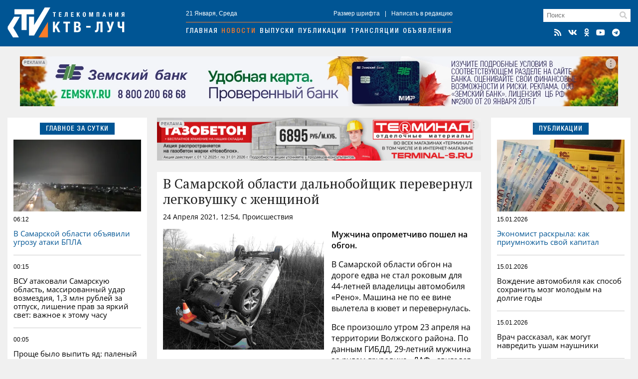

--- FILE ---
content_type: text/html; charset=utf-8
request_url: https://ktv-ray.ru/novost/v-samarskoy-oblasti-dalnoboyschik-perevernul-legkovushku-s-jenschinoy/81830/
body_size: 9094
content:
<!DOCTYPE html>
<html lang="ru">
<head>
    <meta charset="utf-8" />
    <meta name="viewport" content="width=device-width, initial-scale=1, maximum-scale=1, user-scalable=no" />
    <meta name="apple-mobile-web-app-capable" content="yes" />
    <meta property="og:locale" content="ru_RU" />
    <meta property="og:site_name" content="ktv-ray.ru" />
    <title>В Самарской области дальнобойщик перевернул легковушку с женщиной / Новости / КТВ-ЛУЧ</title>
    <meta name="description" content="Мужчина опрометчиво пошел на обгон. В Самарской области обгон на дороге едва не стал роковым для 44-летней владелицы автомобиля «Рено». Машина не по ее вине вылетела в кювет и..." property="og:description">
    <link rel="amphtml" href="https://ktv-ray.ru/amp/v-samarskoy-oblasti-dalnoboyschik-perevernul-legkovushku-s-jenschinoy/81830/" />
    <link rel="canonical" href="https://ktv-ray.ru/novost/v-samarskoy-oblasti-dalnoboyschik-perevernul-legkovushku-s-jenschinoy/81830/" />
    <link rel="image_src" href="https://ktv-ray.ru/flickr/upload/content/iGbhOthaH3qdw3rN.jpg" />
    <meta property="og:image" content="https://ktv-ray.ru/flickr/upload/content/iGbhOthaH3qdw3rN.jpg" />
    <meta property="vk:image" content="https://ktv-ray.ru/flickr/upload/content/iGbhOthaH3qdw3rN.jpg" />
    <meta property="twitter:image:src" content="https://ktv-ray.ru/flickr/upload/content/iGbhOthaH3qdw3rN.jpg" />
    <meta property="yandex_recommendations_image" content="https://ktv-ray.ru/flickr/upload/content/iGbhOthaH3qdw3rN.jpg" />
    <meta property="og:type" content="article" />
    <meta property="og:title" content="В Самарской области дальнобойщик перевернул легковушку с женщиной" />
    <meta property="og:url" content="https://ktv-ray.ru/novost/v-samarskoy-oblasti-dalnoboyschik-perevernul-legkovushku-s-jenschinoy/81830/" />
    <meta property="twitter:card" content="summary" />
    <meta property="twitter:title" content="В Самарской области дальнобойщик перевернул легковушку с женщиной" />    <meta name="msapplication-TileColor" content="#005594">
    <meta name="msapplication-config" content="/img/ico/browserconfig.xml">
    <meta name="theme-color" content="#005594">
    <link rel="apple-touch-icon" sizes="180x180" href="/img/ico/apple-touch-icon.png">
    <link rel="icon" type="image/png" sizes="32x32" href="/img/ico/favicon-32x32.png">
    <link rel="icon" type="image/png" sizes="16x16" href="/img/ico/favicon-16x16.png">
    <link rel="manifest" href="/img/ico/site.webmanifest">
    <link rel="mask-icon" href="/img/ico/safari-pinned-tab.svg" color="#005594">
    <link rel="shortcut icon" href="/img/ico/favicon.ico">
    <link rel="alternate" type="application/rss+xml" title="RSS" href="/feed.rss" />
    <link type="text/css" href="/css/layout.css?v1.7" rel="stylesheet"/>
    <script src="https://news.gnezdo.ru/ls2af.js" async="" crossorigin="use-credentials"></script>    <script>let used_ads=[];</script>
    <script>window.yaContextCb=window.yaContextCb||[]</script>
</head>
<body>
<div class="container head"><div>
        <div class="h-cont">
            <div class="logo"><a href="/"><img src="/img/logo.png" srcset="/img/logo.svg" title="КТВ-ЛУЧ" width="235" height="60"></a></div>
            <div class="nav">
                <div class="nav-cont small">
                    <div>21 Января, Среда</div>
                    <div><a class="font-size"><span>+</span>Размер шрифта</a>|<a>Написать в редакцию</a></div>
                </div>
                <div class="navigation">
                    <a href="/">Главная</a><a href="/novosti/">Новости</a><a href="/vestidetalno/">Выпуски</a><a href="/publications/">Публикации</a><a href="/translyacii/">Трансляции</a><a href="/ads/">Объявления</a>
                </div>
            </div>
            <div class="search">
                <div class="search-field"><form method="post" action="/search/"><input type="text" placeholder="Поиск" name="key"></form><i class="fas fa-search"></i></div>
                <div class="icons">
                    <a href="/feed.rss" target="_blank" title="RSS Лента"><i class="fas fa-rss"></i></a><a href="https://vk.com/syzranktv" target="_blank" title="КТВ-ЛУЧ Вконтакте"><i class="fab fa-vk"></i></a><a href="https://ok.ru/ktvray" target="_blank" title="КТВ-ЛУЧ в Одноклассниках"><i class="fab fa-odnoklassniki"></i></a><a href="https://www.youtube.com/channel/UCftBjnYoXSK1If3CSGGwi5w" target="_blank" title="КТВ-ЛУЧ на YouTube"><i class="fab fa-youtube"></i></a><a href="https://t.me/ktv_ray" target="_blank" title="КТВ-ЛУЧ в Telegram"><i class="fab fa-telegram"></i></a>
                </div>
            </div>
            <button id="burger" class="hamburger hamburger--squeeze" type="button" aria-label="Меню">
                <span class="hamburger-box">
                    <span class="hamburger-inner"></span>
                </span>
            </button>
        </div>
        <div id="mobile-nav"></div>
    </div></div>

    <div class="container-adr m20">
        <div class="br-slideshow">
                            <div class="slide"><div class='dv-ad' data-id='400'><noindex><a rel="nofollow" href="https://ktv-ray.ru/dlib/go.php?ad=255&erid=nyi26TJmDH19B5hc24ohg7xqQ8BCnVv7" target="_blank"><img src="https://ktv-ray.ru/advert/upld_15868.webp" border=0 alt="AdPicture" /></a></noindex></div><script>used_ads.push(255);</script></div>
                            <div class="slide"><div class='dv-ad' data-id='429'><noindex><a rel="nofollow" href="https://ktv-ray.ru/dlib/go.php?ad=273&erid=nyi26TJmDH19B5hc24ohg7xqQ8BCnW56" target="_blank"><img src="https://ktv-ray.ru/advert/upld_17042.webp" border=0 alt="AdPicture" /></a></noindex></div><script>used_ads.push(273);</script></div>
                            <div class="slide"><div class='dv-ad' data-id='431'><img src="https://ktv-ray.ru/advert/upld_17053.webp" border=0 alt="AdPicture" /></div><script>used_ads.push(274);</script></div>
                            <div class="slide"><div class='dv-ad' data-id='434'><noindex><a rel="nofollow" href="https://ktv-ray.ru/dlib/go.php?ad=275&erid=nyi26TJmDH19B5hc24ohg7xqQ8BCnW9R" target="_blank"><img src="https://ktv-ray.ru/advert/upld_17105.webp" border=0 alt="AdPicture" /></a></noindex></div><script>used_ads.push(275);</script></div>
                    </div>
    </div>

<div class="container main"><div>
        <div class="main-left">
            
<div class="block">
    <div class="header center blue"><span>Главное за сутки</span></div>
    <div class="block-layout">
                    <div>            <div class="main-pic m10" style="background-image: url('https://ktv-ray.ru/pic/sz/545x347/upld_63363.webp');"></div>            <div class="main-item first">
                <div class="item-data">
                    <div class="item-date small">06:12</div>
                    <div class="item-views small"><i class="fas fa-eye"></i>412</div>
                </div>
                <a href="/novost/v_samarskoy_oblasti_obyavili_ugrozu_ataki_bpla/178421/" class="scalable blue">В Самарской области объявили угрозу атаки БПЛА</a>
            </div>
            </div>                    <div>                        <div class="main-item second">
                <div class="item-data">
                    <div class="item-date small">00:15</div>
                    <div class="item-views small"><i class="fas fa-eye"></i>1447</div>
                </div>
                <a href="/novost/vsu_atakovali_samarskuyu_oblast_massirovannyy_udar_vozmezdiya_13_mln_rubley_za_otpusk_lishenie_prav_za_yarkiy_svet_vazhnoe_k_etomu_chasu/178412/" class="scalable ">ВСУ атаковали Самарскую область, массированный удар возмездия, 1,3 млн рублей за отпуск, лишение прав за яркий свет: важное к этому часу</a>
            </div>
                                                        <div class="main-item ">
                <div class="item-data">
                    <div class="item-date small">00:05</div>
                    <div class="item-views small"><i class="fas fa-eye"></i>1030</div>
                </div>
                <a href="/novost/proshe_bylo_vypit_yad_palenyy_alkogol_ubil_treh_chelovek_v_samarskoy_oblasti/178400/" class="scalable ">Проще было выпить яд: паленый алкоголь убил трех человек в Самарской области </a>
            </div>
                                                        <div class="main-item ">
                <div class="item-data">
                    <div class="item-date small">23:58</div>
                    <div class="item-views small"><i class="fas fa-eye"></i>1122</div>
                </div>
                <a href="/novost/mash_12_avgusta_2026_goda_-_vse_lyudi_vzletyat_vverh_iz-za_7-sekundnoy_anomalii/178418/" class="scalable ">Mash: 12 августа 2026 года - все люди взлетят вверх из-за 7-секундной аномалии </a>
            </div>
            </div>            </div>
</div>

                <div class="squad-br m20">
            <div class='dv-ad' data-id='401'><noindex><a rel="nofollow" href="https://ktv-ray.ru/dlib/go.php?ad=254&erid=nyi26TJmDH19B5hc24ohg7xqQ8BCnVv8" target="_blank"><img src="https://ktv-ray.ru/advert/upld_15867.webp" border=0 alt="AdPicture" /></a></noindex></div>            <script>used_ads.push(254);</script>
        </div>
    
        <div class="vesti hidden980">
        <img src="/img/vesti.jpg" srcset="/img/vesti.webp" title="Вести детально" alt="Вести детально">
        <div class="info">
            <div>Вести детально</div>
            <div class="play" data-id="https://vk.com/video_ext.php?oid=-94149021&id=456241127&autoplay=1" data-type="vk"><i class="fab fa-youtube"></i></div>
            <div>Выпуск от 20 Января</div>
        </div>
    </div>

        <div class="block hidden980">
        <div class="header blue fullwidth"><span>Популярное</span><a class="hidden1200 active ratings-switcher" data-id="week">За неделю</a><a class="hidden1200 ratings-switcher" data-id="month">За месяц</a></div>
        <div class="ratings-switcher-place">
            <div class="m20 ratings-week">
                                <div class="main-item first">
                    <div class="item-data">
                        <div class="item-date small">18.01, 20:00</div>
                        <div class="item-views small"><i class="fas fa-eye"></i>158502</div>
                    </div>
                    <a href="/novost/v_cb_utochnili_chto_budet_s_nalichkoy_posle_vvedeniya_cifrovogo_rublya_2030-y_god_stanet_klyuchevym/178268/" class="scalable blue">В ЦБ уточнили, что будет с наличкой после введения цифрового рубля. 2030-й год станет ключевым </a>
                </div>
                                <div class="main-item second">
                    <div class="item-data">
                        <div class="item-date small">17.01, 17:49</div>
                        <div class="item-views small"><i class="fas fa-eye"></i>105503</div>
                    </div>
                    <a href="/novost/po_vsey_rossii_v_nebo_massovo_zapustyat_drony_obyasnyaem_zachem/178195/" class="scalable ">По всей России в небо массово запустят дроны: объясняем зачем</a>
                </div>
                                <div class="main-item ">
                    <div class="item-data">
                        <div class="item-date small">18.01, 09:45</div>
                        <div class="item-views small"><i class="fas fa-eye"></i>50281</div>
                    </div>
                    <a href="/novost/platezhi_za_zhkh_stanut_vdvoe_deshevle_skidka_budet_nachislena_avtomaticheski_no_pri_odnom_uslovii/178158/" class="scalable ">Платежи за ЖКХ станут вдвое дешевле: скидка будет начислена автоматически, но при одном условии  </a>
                </div>
                                <div class="main-item ">
                    <div class="item-data">
                        <div class="item-date small">18.01, 21:00</div>
                        <div class="item-views small"><i class="fas fa-eye"></i>23068</div>
                    </div>
                    <a href="/novost/kak_mozhno_bystro_i_bez_problem_podtverdit_sovetskiy_stazh_pensiya_vzletit_v_neskolko_raz/178228/" class="scalable ">Как можно быстро и без проблем подтвердить советский стаж: пенсия взлетит в несколько раз </a>
                </div>
                                <div class="main-item ">
                    <div class="item-data">
                        <div class="item-date small">18.01, 21:34</div>
                        <div class="item-views small"><i class="fas fa-eye"></i>19837</div>
                    </div>
                    <a href="/novost/160_bespilotnikov_atakovali_rossiyskiy_region_v_povolzhe_zabludilsya_ukrainskiy_dron/178274/" class="scalable ">160 беспилотников атаковали российский регион: в Поволжье заблудился украинский дрон </a>
                </div>
                            </div>
        </div>
    </div>

        <div class="ratings-month m20">
                    <div class="main-item first">
                <div class="item-data">
                    <div class="item-date small">04.01, 21:12</div>
                    <div class="item-views small"><i class="fas fa-eye"></i>185859</div>
                </div>
                <a href="/novost/bespilotniki_idut_na_moskvu_volnami_okolo_100_reysov_zaderzhano_v_aeroportah_-_ocheredi/177453/" class="scalable blue">Беспилотники идут на Москву волнами: около 100 рейсов задержано, в аэропортах -  очереди </a>
            </div>
                    <div class="main-item second">
                <div class="item-data">
                    <div class="item-date small">18.01, 20:00</div>
                    <div class="item-views small"><i class="fas fa-eye"></i>158502</div>
                </div>
                <a href="/novost/v_cb_utochnili_chto_budet_s_nalichkoy_posle_vvedeniya_cifrovogo_rublya_2030-y_god_stanet_klyuchevym/178268/" class="scalable ">В ЦБ уточнили, что будет с наличкой после введения цифрового рубля. 2030-й год станет ключевым </a>
            </div>
                    <div class="main-item ">
                <div class="item-data">
                    <div class="item-date small">12.01, 08:55</div>
                    <div class="item-views small"><i class="fas fa-eye"></i>107476</div>
                </div>
                <a href="/novost/komu_uvelichili_socialnye_vyplaty_v_yanvare_2026_goda/177328/" class="scalable ">Кому увеличили социальные выплаты в январе 2026 года</a>
            </div>
                    <div class="main-item ">
                <div class="item-data">
                    <div class="item-date small">17.01, 17:49</div>
                    <div class="item-views small"><i class="fas fa-eye"></i>105503</div>
                </div>
                <a href="/novost/po_vsey_rossii_v_nebo_massovo_zapustyat_drony_obyasnyaem_zachem/178195/" class="scalable ">По всей России в небо массово запустят дроны: объясняем зачем</a>
            </div>
                    <div class="main-item ">
                <div class="item-data">
                    <div class="item-date small">11.01, 22:41</div>
                    <div class="item-views small"><i class="fas fa-eye"></i>100814</div>
                </div>
                <a href="/novost/kak_pravilno_vstrechat_staryy_novyy_god_-_tradicii_o_kotoryh_malo_kto_znaet/177770/" class="scalable ">Как правильно встречать Старый Новый год - традиции, о которых мало кто знает</a>
            </div>
            </div>

                <div class="squad-br m20">
                        <script>used_ads.push();</script>
        </div>
    
        <div class="news-calendar block m20 hidden980">
        <div class="header blue fullwidth">
            <span>Календарь<section class=""> событий</section></span>
            <a class="prev"><i class="fas fa-angle-double-left"></i></a>
            <a class="active month-name ">Январь</a>
            <a class="next"><i class="fas fa-angle-double-right"></i></a>
            <a href="#" class="year-name">2023</a></div>
        <ul class="weekdays m10">
            <li>Пн</li><li>Вт</li><li>Ср</li><li>Чт</li><li>Пт</li><li>Сб</li><li>Вс</li>
        </ul>
        <ul class="days"></ul>
    </div>
    <div class="calendar-selecter">
        <select class="calendar-month">
                            <option value="0" selected class="">Январь</option>
                            <option value="1"  class="future disabled">Февраль</option>
                            <option value="2"  class="future disabled">Март</option>
                            <option value="3"  class="future disabled">Апрель</option>
                            <option value="4"  class="future disabled">Май</option>
                            <option value="5"  class="future disabled">Июнь</option>
                            <option value="6"  class="future disabled">Июль</option>
                            <option value="7"  class="future disabled">Август</option>
                            <option value="8"  class="future disabled">Сентябрь</option>
                            <option value="9"  class="future disabled">Октябрь</option>
                            <option value="10"  class="future disabled">Ноябрь</option>
                            <option value="11"  class="future disabled">Декабрь</option>
                    </select>
        <select class="calendar-year">
            <option value="2026" selected>2026</option><option value="2025" >2025</option><option value="2024" >2024</option><option value="2023" >2023</option><option value="2022" >2022</option><option value="2021" >2021</option><option value="2020" >2020</option><option value="2019" >2019</option><option value="2018" >2018</option><option value="2017" >2017</option><option value="2016" >2016</option><option value="2015" >2015</option>        </select>
    </div>

                <div class="squad-br m20">
                        <script>used_ads.push();</script>
        </div>
    
        </div>

        <div class="main-center">
                <div class="hor-br" style="margin-bottom: 20px;">
        <div class='dv-ad' data-id='418'><noindex><a rel="nofollow" href="https://ktv-ray.ru/dlib/go.php?ad=268&erid=nyi26TJmDH19B5hc24ohg7xqQ8BCnVzf" target="_blank"><img src="https://ktv-ray.ru/advert/upld_16509.webp" border=0 alt="AdPicture" /></a></noindex></div>        <script>used_ads.push(268);</script>
    </div>

<div class="block" itemscope="" itemtype="http://schema.org/NewsArticle">
    <div class="article old-news" data-id="81830" data-future="0" data-show="1" >
    <h1 class="article-title scalable" itemprop="headline">В Самарской области дальнобойщик перевернул легковушку с женщиной</h1>
    <div class="article-data">24 Апреля 2021, 12:54, Происшествия <span class="views"><i class="fas fa-eye"></i>3659</span></div>

    <div class="article-text scalable" itemprop="articleBody">
                <p><img src="https://ktv-ray.ru/flickr/upload/content/iGbhOthaH3qdw3rN.jpg" style="" data-width="640" data-height="480"><br></p><p><b>Мужчина опрометчиво пошел на обгон. </b></p><p>В Самарской области обгон на дороге едва не стал роковым для 44-летней владелицы автомобиля «Рено». Машина не по ее вине вылетела в кювет и перевернулась.</p><p>Все произошло утром 23 апреля на территории Волжского района. По данным <span style="background-color: initial;">ГИБДД, 29-летний мужчина за рулем грузовика </span><span style="background-color: initial;">«ДАФ» двигался со стороны дороги «Подъезд к г. Оренбургу от М-5 «Урал» в направлении поселка городского типа Алексеевка. В какой-то момент он решился на обгон, не убедившись при этом, что не создаёт помех другим участникам движения.</span></p><p><span style="background-color: initial;">Как итог - столкновение с попутной иномаркой. К счастью, последствия оказались не столь серьезными, как могли бы. После оказания необходимой помощи медики отпустили автоледи домой.</span></p><p><span style="background-color: initial;">Известно, что в момент аварии водители находились в трезвом состоянии. По факту случившегося сотрудники полиции проводят проверку, по результатам которой будет принято процессуальное решение.</span></p><p><span style="background-color: initial; color: rgb(119, 119, 119); font-style: italic;">Фото: ГУ МВД по Самарской области</span></p></div>
    </div>
<!-- schema.org -->
<meta content="В Самарской области дальнобойщик перевернул легковушку с женщиной" itemprop="name" />
<meta content="https://ktv-ray.ru/novost/v-samarskoy-oblasti-dalnoboyschik-perevernul-legkovushku-s-jenschinoy/81830/" itemprop="url" />
<meta content="https://ktv-ray.ru/novost/v-samarskoy-oblasti-dalnoboyschik-perevernul-legkovushku-s-jenschinoy/81830/" itemprop="mainEntityOfPage" />
<meta content="https://ktv-ray.ru/flickr/upload/content/iGbhOthaH3qdw3rN.jpg" itemprop="thumbnailUrl" /><meta content="2021-04-24T12:54:00Z" itemprop="dateModified" />
<meta content="2021-04-24T12:54:00Z" itemprop="datePublished" />
<div itemprop="author" itemscope="" itemtype="https://schema.org/Organization"><meta content="Редакция ktv-ray.ru" itemprop="name" /></div>
<div itemprop="publisher" itemscope="" itemtype="https://schema.org/Organization">
    <div itemprop="logo" itemscope="" itemtype="https://schema.org/ImageObject">
        <meta content="/img/amp.publisher.png" itemprop="url" />
        <meta content="250" itemprop="width" />
        <meta content="60" itemprop="height" />
    </div>
    <meta content="ktv-ray.ru" itemprop="name" />
    <meta content="https://ktv-ray.ru/" itemprop="url" />
</div>
<div itemprop="image" itemscope="" itemtype="https://schema.org/ImageObject">
    <meta content="https://ktv-ray.ru/flickr/upload/content/iGbhOthaH3qdw3rN.jpg" itemprop="url" />
    <meta content="640" itemprop="width" />
    <meta content="480" itemprop="height" /></div>
<!-- /schema.org -->
    <!--div class="share">
        <div class="ktv-channels">Подписывайтесь в <div><img src="/img/tg.w.png">Telegram</div> и <div><img src="/img/zen.w.png">Дзен</div></div>
    </div-->
    <div class="tg">
        <div class="tg-logo">
            <div><img src="/img/logo.tg.jpg" title="КТВ-ЛУЧ в Telegram"></div>
        </div>
        <div class="tg-content">
            <div class="tg-space"></div>
            <div class="tg-link"><span class="short">Читайте в</span><span class="full">Подписывайтесь в</span> <a href="https://t.me/ktv_ray" target="_blank" class="tg-ico"><img src="/img/tg.png">Telegram</a><a href="https://max.ru/ktvray" target="_blank" class="tg-ico max"><img src="/img/max.png">MAX</a></div>
        </div>
    </div>
<div class="share">
    <script src="https://yastatic.net/share2/share.js" async></script>
    <div class="ya-share2-header">Поделись новостью</div>
    <div class="ya-share2" data-curtain data-shape="round" data-services="telegram,whatsapp,vkontakte,odnoklassniki"></div>
</div>
</div>
    <div class="block" style="padding: 12px;">
        <script async src="https://jsn.24smi.net/smi.js"></script>
        <div class="smi24__informer smi24__auto" data-smi-blockid="33766"></div>
        <script>(window.smiq = window.smiq || []).push({});</script>
    </div>
        </div>

        <div class="main-right">
            <div class="block">
    <div class="header center blue"><span>Публикации</span></div>
    <div class="block-layout">
                <div>            <div class="main-pic m10" style="background-image: url('https://ktv-ray.ru/pic/sz/545x347/upld_54818.webp');"></div>            <div class="main-item first">
                <div class="item-data">
                    <div class="item-date small">15.01.2026</div>
                    <div class="item-views small"><i class="fas fa-eye"></i>829</div>
                </div>
                <a href="/publication/ekonomist_raskryla_kak_priumnozhit_svoy_kapital/170550/" class="scalable blue">Экономист раскрыла: как приумножить свой капитал </a>
            </div>
        </div>                <div>                        <div class="main-item second">
                <div class="item-data">
                    <div class="item-date small">15.01.2026</div>
                    <div class="item-views small"><i class="fas fa-eye"></i>791</div>
                </div>
                <a href="/publication/vozhdenie_avtomobilya_kak_sposob_sohranit_mozg_molodym_na_dolgie_gody/168266/" class="scalable ">Вождение автомобиля как способ сохранить мозг молодым на долгие годы </a>
            </div>
                                                <div class="main-item ">
                <div class="item-data">
                    <div class="item-date small">15.01.2026</div>
                    <div class="item-views small"><i class="fas fa-eye"></i>648</div>
                </div>
                <a href="/publication/vrach_rasskazal_kak_mogut_navredit_usham_naushniki/164952/" class="scalable ">Врач рассказал, как могут навредить ушам наушники </a>
            </div>
                                                <div class="main-item ">
                <div class="item-data">
                    <div class="item-date small">15.01.2026</div>
                    <div class="item-views small"><i class="fas fa-eye"></i>703</div>
                </div>
                <a href="/publication/vrach_perechislila_smertelnye_opasnosti_dlya_novorozhdennyh/162953/" class="scalable ">Врач перечислила смертельные опасности для новорожденных </a>
            </div>
        </div>            </div>
</div>

                <div class="squad-br m20">
            <div class='dv-ad' data-id='421'><noindex><a rel="nofollow" href="https://ktv-ray.ru/dlib/go.php?ad=272&erid=nyi26TJmDH19B5hc24ohg7xqQ8BCnW4x" target="_blank"><img src="https://ktv-ray.ru/advert/upld_16623.webp" border=0 alt="AdPicture" /></a></noindex></div>            <script>used_ads.push(272);</script>
        </div>
    
    <div id="yandex_rtb_R-A-500250-2" class="m20"></div>
    <script>window.yaContextCb.push(()=>{Ya.Context.AdvManager.render({renderTo: 'yandex_rtb_R-A-500250-2',blockId: 'R-A-500250-2'})})</script>
        <div class="dezurn m20 hidden980"><a href="/dpg" area-label="Дежурный по городу"><img src="/img/dez.png" title="Дежурный по городу" alt="Дежурный по городу"></a></div>

                <div class="squad-br m20">
                        <script>used_ads.push();</script>
        </div>
    
                <div class="squad-br m20">
                        <script>used_ads.push();</script>
        </div>
            </div>
    </div></div>


<div class="container bottom m20"><div class="bottom-wrapper">
        <div>
            <div class="bottom-nav">
                <div class="b-logo"><img src="/img/logo.png" srcset="/img/logo.svg" title="КТВ-ЛУЧ" width="175" height="44"></div>
                <div class="b-nav">
                    <a href="/kontakty/">Контактная информация</a>
                    <a href="/otdelprodaj/">Отдел продаж</a>
                    <a href="/vakansii/">Вакансии</a>
                    <a href="/dpg/">Отправить материал</a>
                </div>
                <div class="icons"></div>
            </div>
            <div class="bottom-info small">
                <div>© ООО «КТВ-ЛУЧ» г. Сызрань. Права на любые <a href="/list/">материалы</a>, опубликованные на сайте, защищены в соответствии с Российским и международным законодательством об авторском праве и смежных правах. Любое использование текстовых, фото, аудио- и видеоматериалов возможно только при указании обратной активной гиперссылки. <a href="/recommended_rules/" style="text-decoration: underline">Правила применения рекомендательных технологий</a></div>

                <div class="bottom-counters">
                                        <img src="/img/18plus.png" width="31" height="31" />
                </div>
            </div>
        </div>
            </div></div>

<div class="overlay"><div></div></div>
<div class="video-container"><i class="fas fa-times"></i><div></div></div>
<script src="/js/jquery-3.6.0.min.js" type="text/javascript"></script>
<script src="/js/scripts.js?v1.8" type="text/javascript"></script>
<link type="text/css" href="/css/normalize.css" rel="stylesheet"/>
<link type="text/css" href="/css/fontawesome.min.css" rel="stylesheet">
<link type="text/css" href="/css/brands.min.css" rel="stylesheet">
<link type="text/css" href="/css/solid.min.css" rel="stylesheet">
<script src="https://yandex.ru/ads/system/context.js" async></script><!-- Yandex.Metrika counter -->
<script type="text/javascript" >
    (function (d, w, c) {
        (w[c] = w[c] || []).push(function() { try { w.yaCounter30077629 = new Ya.Metrika({id:30077629,clickmap:true,trackLinks:true,accurateTrackBounce:true}); } catch(e) { } });
        var n = d.getElementsByTagName("script")[0], x = "https://mc.yandex.ru/metrika/watch.js", s = d.createElement("script"), f = function () { n.parentNode.insertBefore(s, n); };
        for (var i = 0; i < document.scripts.length; i++) { if (document.scripts[i].src === x) { return; } }
        s.type = "text/javascript"; s.async = true; s.src = x;
        if (w.opera == "[object Opera]") { d.addEventListener("DOMContentLoaded", f, false); } else { f(); }
    })(document, window, "yandex_metrika_callbacks");
</script>
<noscript><div><img src="https://mc.yandex.ru/watch/30077629" style="position:absolute; left:-9999px;" alt="" /></div></noscript>
<!-- /Yandex.Metrika counter -->
<script type="text/javascript">
    new Image().src = "//counter.yadro.ru/hit?r"+
        escape(document.referrer)+((typeof(screen)=="undefined")?"":
            ";s"+screen.width+"*"+screen.height+"*"+(screen.colorDepth?
            screen.colorDepth:screen.pixelDepth))+";u"+escape(document.URL)+
        ";h"+escape(document.title.substring(0,150))+
        ";"+Math.random();</script>
</body>
</html>